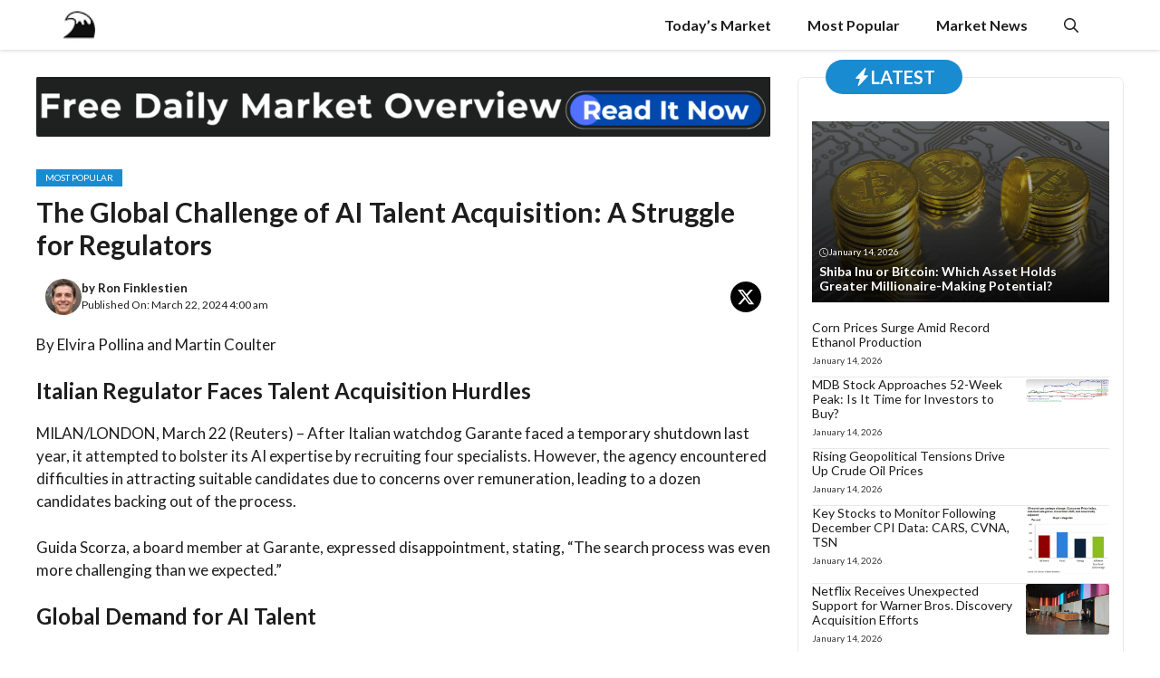

--- FILE ---
content_type: text/html; charset=UTF-8
request_url: https://wallstreetwaves.com/focus-italian-watchdogs-ai-staff-struggle-spotlights-global-challenge/
body_size: 22859
content:
<!DOCTYPE html>
<html dir="ltr" lang="en-US" prefix="og: https://ogp.me/ns#">
<head><script data-pagespeed-no-defer data-two-no-delay type="text/javascript" >var two_worker_data_critical_data = {"critical_data":{"critical_css":false,"critical_fonts":false}}</script><script data-pagespeed-no-defer data-two-no-delay type="text/javascript" >var two_worker_data_font = {"font":[]}</script><script data-pagespeed-no-defer data-two-no-delay type="text/javascript" >var two_worker_data_excluded_js = {"js":[]}</script><script data-pagespeed-no-defer data-two-no-delay type="text/javascript" >var two_worker_data_js = {"js":[{"inline":false,"url":"https:\/\/wallstreetwaves.com\/wp-includes\/js\/jquery\/jquery.min.js?ver=3.7.1","id":"jquery-core-js","uid":"two_696841f461086","exclude_blob":false,"excluded_from_delay":false},{"inline":false,"url":"https:\/\/wallstreetwaves.com\/wp-includes\/js\/jquery\/jquery-migrate.min.js?ver=3.4.1","id":"jquery-migrate-js","uid":"two_696841f46109e","exclude_blob":false,"excluded_from_delay":false},{"inline":false,"url":"https:\/\/wallstreetwaves.com\/wp-content\/plugins\/wp-automatic\/js\/main-front.js?ver=6.9","id":"wp_automatic_gallery-js","uid":"two_696841f4610aa","exclude_blob":false,"excluded_from_delay":false},{"inline":false,"url":"https:\/\/www.googletagmanager.com\/gtag\/js?id=GT-T9CX3FT","id":"google_gtagjs-js","uid":"two_696841f4610b5","exclude_blob":false,"excluded_from_delay":false},{"inline":true,"code":"[base64]","id":"google_gtagjs-js-after","uid":"two_696841f4610bf","exclude_blob":false,"excluded_from_delay":false},{"inline":false,"url":"https:\/\/www.googletagmanager.com\/gtag\/js?id=G-YXT9L81W8M","id":"","uid":"two_696841f4610d0","exclude_blob":false,"excluded_from_delay":false},{"inline":true,"code":"[base64]","id":"","uid":"two_696841f4610da","exclude_blob":false,"excluded_from_delay":false},{"inline":true,"code":"[base64]","id":"","uid":"two_696841f4610e5","exclude_blob":false,"excluded_from_delay":false},{"inline":false,"url":"https:\/\/pagead2.googlesyndication.com\/pagead\/js\/adsbygoogle.js?client=ca-pub-5228882685265500&amp;host=ca-host-pub-2644536267352236","id":"","uid":"two_696841f4610f4","exclude_blob":true,"excluded_from_delay":false},{"inline":true,"code":"[base64]","id":"","uid":"two_696841f4610fe","exclude_blob":false,"excluded_from_delay":false},{"inline":true,"code":"[base64]","id":"generate-a11y","uid":"two_696841f461110","exclude_blob":false,"excluded_from_delay":false},{"inline":true,"code":"[base64]","id":"","uid":"two_696841f461120","exclude_blob":false,"excluded_from_delay":false},{"inline":true,"code":"[base64]","id":"","uid":"two_696841f461132","exclude_blob":false,"excluded_from_delay":false},{"inline":true,"code":"JTBBdmFyJTIwb2ZmU2lkZSUyMCUzRCUyMCU3QiUyMnNpZGUlMjIlM0ElMjJsZWZ0JTIyJTdEJTNCJTBBJTJGJTJGJTIzJTIwc291cmNlVVJMJTNEZ2VuZXJhdGUtb2Zmc2lkZS1qcy1leHRyYSUwQQ==","id":"generate-offside-js-extra","uid":"two_696841f46114c","exclude_blob":false,"excluded_from_delay":false},{"inline":false,"url":"https:\/\/wallstreetwaves.com\/wp-content\/plugins\/gp-premium\/menu-plus\/functions\/js\/offside.min.js?ver=2.5.1","id":"generate-offside-js","uid":"two_696841f46115c","exclude_blob":false,"excluded_from_delay":false},{"inline":true,"code":"[base64]","id":"generate-menu-js-before","uid":"two_696841f46116c","exclude_blob":false,"excluded_from_delay":false},{"inline":false,"url":"https:\/\/wallstreetwaves.com\/wp-content\/themes\/generatepress\/assets\/js\/menu.min.js?ver=3.6.1","id":"generate-menu-js","uid":"two_696841f46117a","exclude_blob":false,"excluded_from_delay":false},{"inline":false,"url":"https:\/\/wallstreetwaves.com\/wp-content\/themes\/generatepress\/assets\/dist\/modal.js?ver=3.6.1","id":"generate-modal-js","uid":"two_696841f461189","exclude_blob":false,"excluded_from_delay":false},{"inline":true,"code":"[base64]","id":"","uid":"two_696841f46119f","exclude_blob":false,"excluded_from_delay":false},{"code":"[base64]","inline":true,"uid":"two_dispatchEvent_script"}]}</script><script data-pagespeed-no-defer data-two-no-delay type="text/javascript" >var two_worker_data_css = {"css":[]}</script><link type="text/css" media="all" href="https://wallstreetwaves.com/wp-content/cache/tw_optimize/css/two_88233_aggregated.min.css?date=1768440308" rel="stylesheet"  />
	<meta charset="UTF-8">
	<script data-pagespeed-no-defer data-two-no-delay type="text/javascript">window.addEventListener("load",function(){window.two_page_loaded=true;});function logLoaded(){console.log("window is loaded");}
(function listen(){if(window.two_page_loaded){logLoaded();}else{console.log("window is notLoaded");window.setTimeout(listen,50);}})();function applyElementorControllers(){if(!window.elementorFrontend)return;window.elementorFrontend.init()}
function applyViewCss(cssUrl){if(!cssUrl)return;const cssNode=document.createElement('link');cssNode.setAttribute("href",cssUrl);cssNode.setAttribute("rel","stylesheet");cssNode.setAttribute("type","text/css");document.head.appendChild(cssNode);}
var two_scripts_load=true;var two_load_delayed_javascript=function(event){if(two_scripts_load){two_scripts_load=false;two_connect_script(0);if(typeof two_delay_custom_js_new=="object"){document.dispatchEvent(two_delay_custom_js_new)}
window.two_delayed_loading_events.forEach(function(event){console.log("removed event listener");document.removeEventListener(event,two_load_delayed_javascript,false)});}};function two_loading_events(event){setTimeout(function(event){return function(){var t=function(eventType,elementClientX,elementClientY){var _event=new Event(eventType,{bubbles:true,cancelable:true});if(eventType==="click"){_event.clientX=elementClientX;_event.clientY=elementClientY}else{_event.touches=[{clientX:elementClientX,clientY:elementClientY}]}
return _event};var element;if(event&&event.type==="touchend"){var touch=event.changedTouches[0];element=document.elementFromPoint(touch.clientX,touch.clientY);element.dispatchEvent(t('touchstart',touch.clientX,touch.clientY));element.dispatchEvent(t('touchend',touch.clientX,touch.clientY));element.dispatchEvent(t('click',touch.clientX,touch.clientY));}else if(event&&event.type==="click"){element=document.elementFromPoint(event.clientX,event.clientY);element.dispatchEvent(t(event.type,event.clientX,event.clientY));}}}(event),150);}</script><script data-pagespeed-no-defer data-two-no-delay type="text/javascript">window.two_delayed_loading_attribute="data-twodelayedjs";window.two_delayed_js_load_libs_first="";window.two_delayed_loading_events=["mousemove","click","keydown","wheel","touchmove","touchend"];window.two_event_listeners=[];</script><script data-pagespeed-no-defer data-two-no-delay type="text/javascript">document.onreadystatechange=function(){if(document.readyState==="interactive"){if(window.two_delayed_loading_attribute!==undefined){window.two_delayed_loading_events.forEach(function(ev){window.two_event_listeners[ev]=document.addEventListener(ev,two_load_delayed_javascript,{passive:false})});}
if(window.two_delayed_loading_attribute_css!==undefined){window.two_delayed_loading_events_css.forEach(function(ev){window.two_event_listeners_css[ev]=document.addEventListener(ev,two_load_delayed_css,{passive:false})});}
if(window.two_load_delayed_iframe!==undefined){window.two_delayed_loading_iframe_events.forEach(function(ev){window.two_iframe_event_listeners[ev]=document.addEventListener(ev,two_load_delayed_iframe,{passive:false})});}}}</script><title>The Global Challenge of AI Talent Acquisition: A Struggle for Regulators - WallStreet Waves</title>

		<!-- All in One SEO Pro 4.6.5 - aioseo.com -->
		<meta name="description" content="By Elvira Pollina and Martin Coulter Italian Regulator Faces Talent Acquisition Hurdles MILAN/LONDON, March 22 (Reuters) - After Italian watchdog Garante faced a temporary shutdown last year, it attempted to bolster its AI expertise by recruiting four specialists. However, the agency encountered difficulties in attracting suitable candidates due to concerns over remuneration, leading to a" />
		<meta name="robots" content="max-image-preview:large" />
		<link rel="canonical" href="https://wallstreetwaves.com/focus-italian-watchdogs-ai-staff-struggle-spotlights-global-challenge/" />
		<meta name="generator" content="All in One SEO Pro (AIOSEO) 4.6.5" />
		<meta property="og:locale" content="en_US" />
		<meta property="og:site_name" content="WallStreet Waves - Official Stock Market News Provider" />
		<meta property="og:type" content="article" />
		<meta property="og:title" content="The Global Challenge of AI Talent Acquisition: A Struggle for Regulators - WallStreet Waves" />
		<meta property="og:description" content="By Elvira Pollina and Martin Coulter Italian Regulator Faces Talent Acquisition Hurdles MILAN/LONDON, March 22 (Reuters) - After Italian watchdog Garante faced a temporary shutdown last year, it attempted to bolster its AI expertise by recruiting four specialists. However, the agency encountered difficulties in attracting suitable candidates due to concerns over remuneration, leading to a" />
		<meta property="og:url" content="https://wallstreetwaves.com/focus-italian-watchdogs-ai-staff-struggle-spotlights-global-challenge/" />
		<meta property="og:image" content="https://wallstreetwaves.com/wp-content/uploads/2025/02/wsw-icon.png" />
		<meta property="og:image:secure_url" content="https://wallstreetwaves.com/wp-content/uploads/2025/02/wsw-icon.png" />
		<meta property="article:published_time" content="2024-03-22T08:00:11+00:00" />
		<meta property="article:modified_time" content="2024-03-22T08:00:36+00:00" />
		<meta name="twitter:card" content="summary_large_image" />
		<meta name="twitter:site" content="@home" />
		<meta name="twitter:title" content="The Global Challenge of AI Talent Acquisition: A Struggle for Regulators - WallStreet Waves" />
		<meta name="twitter:description" content="By Elvira Pollina and Martin Coulter Italian Regulator Faces Talent Acquisition Hurdles MILAN/LONDON, March 22 (Reuters) - After Italian watchdog Garante faced a temporary shutdown last year, it attempted to bolster its AI expertise by recruiting four specialists. However, the agency encountered difficulties in attracting suitable candidates due to concerns over remuneration, leading to a" />
		<meta name="twitter:creator" content="@home" />
		<meta name="twitter:image" content="https://wallstreetwaves.com/wp-content/uploads/2025/02/wsw-icon.png" />
		<script type="application/ld+json" class="aioseo-schema">
			{"@context":"https:\/\/schema.org","@graph":[{"@type":"BlogPosting","@id":"https:\/\/wallstreetwaves.com\/focus-italian-watchdogs-ai-staff-struggle-spotlights-global-challenge\/#blogposting","name":"The Global Challenge of AI Talent Acquisition: A Struggle for Regulators - WallStreet Waves","headline":"The Global Challenge of AI Talent Acquisition: A Struggle for Regulators","author":{"@id":"https:\/\/wallstreetwaves.com\/author\/wall-street-waves-contributor\/#author"},"publisher":{"@id":"https:\/\/wallstreetwaves.com\/#organization"},"image":{"@type":"ImageObject","url":"https:\/\/wallstreetwaves.com\/wp-content\/uploads\/2025\/02\/wsw-icon.png","@id":"https:\/\/wallstreetwaves.com\/#articleImage","width":28,"height":28},"datePublished":"2024-03-22T04:00:11-04:00","dateModified":"2024-03-22T04:00:36-04:00","inLanguage":"en-US","mainEntityOfPage":{"@id":"https:\/\/wallstreetwaves.com\/focus-italian-watchdogs-ai-staff-struggle-spotlights-global-challenge\/#webpage"},"isPartOf":{"@id":"https:\/\/wallstreetwaves.com\/focus-italian-watchdogs-ai-staff-struggle-spotlights-global-challenge\/#webpage"},"articleSection":"Most Popular"},{"@type":"BreadcrumbList","@id":"https:\/\/wallstreetwaves.com\/focus-italian-watchdogs-ai-staff-struggle-spotlights-global-challenge\/#breadcrumblist","itemListElement":[{"@type":"ListItem","@id":"https:\/\/wallstreetwaves.com\/#listItem","position":1,"name":"Home","item":"https:\/\/wallstreetwaves.com\/","nextItem":"https:\/\/wallstreetwaves.com\/focus-italian-watchdogs-ai-staff-struggle-spotlights-global-challenge\/#listItem"},{"@type":"ListItem","@id":"https:\/\/wallstreetwaves.com\/focus-italian-watchdogs-ai-staff-struggle-spotlights-global-challenge\/#listItem","position":2,"name":"The Global Challenge of AI Talent Acquisition: A Struggle for Regulators","previousItem":"https:\/\/wallstreetwaves.com\/#listItem"}]},{"@type":"Organization","@id":"https:\/\/wallstreetwaves.com\/#organization","name":"WallStreet Waves","description":"Official Stock Market News Provider","url":"https:\/\/wallstreetwaves.com\/","logo":{"@type":"ImageObject","url":"https:\/\/wallstreetwaves.com\/wp-content\/uploads\/2025\/02\/wsw-icon.png","@id":"https:\/\/wallstreetwaves.com\/focus-italian-watchdogs-ai-staff-struggle-spotlights-global-challenge\/#organizationLogo","width":28,"height":28},"image":{"@id":"https:\/\/wallstreetwaves.com\/focus-italian-watchdogs-ai-staff-struggle-spotlights-global-challenge\/#organizationLogo"},"sameAs":["https:\/\/x.com\/home"]},{"@type":"Person","@id":"https:\/\/wallstreetwaves.com\/author\/wall-street-waves-contributor\/#author","url":"https:\/\/wallstreetwaves.com\/author\/wall-street-waves-contributor\/","name":"Ron Finklestien","image":{"@type":"ImageObject","@id":"https:\/\/wallstreetwaves.com\/focus-italian-watchdogs-ai-staff-struggle-spotlights-global-challenge\/#authorImage","url":"https:\/\/wallstreetwaves.com\/wp-content\/uploads\/2025\/06\/ronfinkle-96x96.jpg","width":96,"height":96,"caption":"Ron Finklestien"}},{"@type":"WebPage","@id":"https:\/\/wallstreetwaves.com\/focus-italian-watchdogs-ai-staff-struggle-spotlights-global-challenge\/#webpage","url":"https:\/\/wallstreetwaves.com\/focus-italian-watchdogs-ai-staff-struggle-spotlights-global-challenge\/","name":"The Global Challenge of AI Talent Acquisition: A Struggle for Regulators - WallStreet Waves","description":"By Elvira Pollina and Martin Coulter Italian Regulator Faces Talent Acquisition Hurdles MILAN\/LONDON, March 22 (Reuters) - After Italian watchdog Garante faced a temporary shutdown last year, it attempted to bolster its AI expertise by recruiting four specialists. However, the agency encountered difficulties in attracting suitable candidates due to concerns over remuneration, leading to a","inLanguage":"en-US","isPartOf":{"@id":"https:\/\/wallstreetwaves.com\/#website"},"breadcrumb":{"@id":"https:\/\/wallstreetwaves.com\/focus-italian-watchdogs-ai-staff-struggle-spotlights-global-challenge\/#breadcrumblist"},"author":{"@id":"https:\/\/wallstreetwaves.com\/author\/wall-street-waves-contributor\/#author"},"creator":{"@id":"https:\/\/wallstreetwaves.com\/author\/wall-street-waves-contributor\/#author"},"datePublished":"2024-03-22T04:00:11-04:00","dateModified":"2024-03-22T04:00:36-04:00"},{"@type":"WebSite","@id":"https:\/\/wallstreetwaves.com\/#website","url":"https:\/\/wallstreetwaves.com\/","name":"WallStreet Waves","description":"Official Stock Market News Provider","inLanguage":"en-US","publisher":{"@id":"https:\/\/wallstreetwaves.com\/#organization"}}]}
		</script>
		<!-- All in One SEO Pro -->

<meta name="viewport" content="width=device-width, initial-scale=1"><link rel='dns-prefetch' href='//www.googletagmanager.com' />
<link rel='dns-prefetch' href='//pagead2.googlesyndication.com' />
<link href='https://fonts.gstatic.com' crossorigin rel='preconnect' />
<link href='https://fonts.googleapis.com' crossorigin rel='preconnect' />
<link rel="alternate" type="application/rss+xml" title="WallStreet Waves &raquo; Feed" href="https://wallstreetwaves.com/feed/" />
<link rel="alternate" title="oEmbed (JSON)" type="application/json+oembed" href="https://wallstreetwaves.com/wp-json/oembed/1.0/embed?url=https%3A%2F%2Fwallstreetwaves.com%2Ffocus-italian-watchdogs-ai-staff-struggle-spotlights-global-challenge%2F" />
<link rel="alternate" title="oEmbed (XML)" type="text/xml+oembed" href="https://wallstreetwaves.com/wp-json/oembed/1.0/embed?url=https%3A%2F%2Fwallstreetwaves.com%2Ffocus-italian-watchdogs-ai-staff-struggle-spotlights-global-challenge%2F&#038;format=xml" />










<link rel='stylesheet' id='generate-google-fonts-css' href='https://fonts.googleapis.com/css?family=Lato%3A100%2C100italic%2C300%2C300italic%2Cregular%2Citalic%2C700%2C700italic%2C900%2C900italic&display=swap#038;display=auto&#038;ver=3.6.1' media='all' />







<script data-two_delay_id="two_696841f461086" data-two_delay_src="https://wallstreetwaves.com/wp-includes/js/jquery/jquery.min.js?ver=3.7.1" id="jquery-core-js"></script>
<script data-two_delay_id="two_696841f46109e" data-two_delay_src="https://wallstreetwaves.com/wp-includes/js/jquery/jquery-migrate.min.js?ver=3.4.1" id="jquery-migrate-js"></script>
<script data-two_delay_id="two_696841f4610aa" data-two_delay_src="https://wallstreetwaves.com/wp-content/plugins/wp-automatic/js/main-front.js?ver=6.9" id="wp_automatic_gallery-js"></script>

<!-- Google tag (gtag.js) snippet added by Site Kit -->
<!-- Google Analytics snippet added by Site Kit -->
<script data-two_delay_id="two_696841f4610b5" data-two_delay_src="https://www.googletagmanager.com/gtag/js?id=GT-T9CX3FT" id="google_gtagjs-js" async></script>
<script data-two_delay_src='inline' data-two_delay_id="two_696841f4610bf" id="google_gtagjs-js-after"></script>
<link rel="https://api.w.org/" href="https://wallstreetwaves.com/wp-json/" /><link rel="alternate" title="JSON" type="application/json" href="https://wallstreetwaves.com/wp-json/wp/v2/posts/88233" /><link rel="EditURI" type="application/rsd+xml" title="RSD" href="https://wallstreetwaves.com/xmlrpc.php?rsd" />
<meta name="generator" content="WordPress 6.9" />
<link rel='shortlink' href='https://wallstreetwaves.com/?p=88233' />

		<!-- GA Google Analytics @ https://m0n.co/ga -->
		<script data-two_delay_id="two_696841f4610d0" async data-two_delay_src="https://www.googletagmanager.com/gtag/js?id=G-YXT9L81W8M"></script>
		<script data-two_delay_src='inline' data-two_delay_id="two_696841f4610da"></script>

	<meta name="generator" content="Site Kit by Google 1.170.0" />
<!-- Google AdSense meta tags added by Site Kit -->
<meta name="google-adsense-platform-account" content="ca-host-pub-2644536267352236">
<meta name="google-adsense-platform-domain" content="sitekit.withgoogle.com">
<!-- End Google AdSense meta tags added by Site Kit -->

<!-- Google Tag Manager snippet added by Site Kit -->
<script data-two_delay_src='inline' data-two_delay_id="two_696841f4610e5"></script>

<!-- End Google Tag Manager snippet added by Site Kit -->

<!-- Google AdSense snippet added by Site Kit -->
<script data-two_delay_id="two_696841f4610f4" async data-two_delay_src="https://pagead2.googlesyndication.com/pagead/js/adsbygoogle.js?client=ca-pub-5228882685265500&amp;host=ca-host-pub-2644536267352236" crossorigin="anonymous"></script>

<!-- End Google AdSense snippet added by Site Kit -->
<link rel="icon" href="https://wallstreetwaves.com/wp-content/uploads/2025/02/wsw-icon.png" sizes="32x32" />
<link rel="icon" href="https://wallstreetwaves.com/wp-content/uploads/2025/02/wsw-icon.png" sizes="192x192" />
<link rel="apple-touch-icon" href="https://wallstreetwaves.com/wp-content/uploads/2025/02/wsw-icon.png" />
<meta name="msapplication-TileImage" content="https://wallstreetwaves.com/wp-content/uploads/2025/02/wsw-icon.png" />
</head>

<body class="wp-singular post-template-default single single-post postid-88233 single-format-standard wp-custom-logo wp-embed-responsive wp-theme-generatepress wp-child-theme-gp-newspaper-pro post-image-below-header post-image-aligned-center slideout-enabled slideout-mobile sticky-menu-no-transition right-sidebar nav-below-header separate-containers header-aligned-left dropdown-hover" itemtype="https://schema.org/Blog" itemscope>
        <script data-pagespeed-no-defer data-two-no-delay type="text/javascript">

        </script>
         <script data-pagespeed-no-defer data-two-no-delay id="two_worker" type="javascript/worker">
                let two_font_actions = "not_load";
            let two_css_length=0;let two_connected_css_length=0;let two_uncritical_fonts=null;let two_uncritical_fonts_status=false;if(two_font_actions=="not_load"||two_font_actions=="exclude_uncritical_fonts"){two_uncritical_fonts_status=true;}
self.addEventListener("message",function(e){two_css_length=e.data.css.length;if(!e.data.critical_data.critical_css||!e.data.critical_data.critical_fonts){two_uncritical_fonts_status=false;}
if(e.data.font.length>0){two_fetch_inbg(e.data.font,"font");}
if(e.data.js.length>0){two_fetch_inbg(e.data.js,"js");}
if(e.data.excluded_js.length>0){two_fetch_inbg(e.data.excluded_js,"js",true);}
if(e.data.css.length>0){two_fetch_inbg(e.data.css,"css");}},false);function two_fetch_inbg(data,type,excluded_js=false){for(let i in data){if(typeof data[i].url!="undefined"){var modifiedScript=null;if(type==="js"&&typeof data[i].exclude_blob!="undefined"&&data[i].exclude_blob){modifiedScript={id:i,status:'ok',type:type,url:data[i].url,uid:data[i].uid};two_send_worker_data(modifiedScript);continue;}
fetch(data[i].url,{mode:'no-cors',redirect:'follow'}).then((r)=>{if(!r.ok||r.status!==200){throw Error(r.statusText);}
if(two_uncritical_fonts_status&&type=="css"){return(r.text());}else{return(r.blob());}}).then((content_)=>{let sheetURL="";if(two_uncritical_fonts_status&&type=="css"){sheetURL=two_create_blob(content_);}else{sheetURL=URL.createObjectURL(content_);}
modifiedScript=null;if(type=="css"){modifiedScript={id:i,type:type,status:'ok',media:data[i].media,url:sheetURL,uid:data[i].uid,original_url:data[i].url,two_uncritical_fonts:two_uncritical_fonts,};}else if(type=="js"){modifiedScript={id:i,status:'ok',type:type,url:sheetURL,uid:data[i].uid};}else if(type=="font"){modifiedScript={status:'ok',type:type,main_url:data[i].url,url:sheetURL,font_face:data[i].font_face};}
if(excluded_js){modifiedScript.excluded_from_delay=true;}
two_send_worker_data(modifiedScript);}).catch(function(error){console.log("error in fetching: "+error.toString()+", bypassing "+data[i].url);fetch(data[i].url,{redirect:'follow'}).then((r)=>{if(!r.ok||r.status!==200){throw Error(r.statusText);}
if(two_uncritical_fonts_status&&type=="css"){return(r.text());}else{return(r.blob());}}).then((content_)=>{let sheetURL="";if(two_uncritical_fonts_status&&type=="css"){sheetURL=two_create_blob(content_);}else{sheetURL=URL.createObjectURL(content_);}
var modifiedScript=null;if(type=="css"){modifiedScript={id:i,type:type,status:'ok',media:data[i].media,url:sheetURL,uid:data[i].uid,original_url:data[i].url,two_uncritical_fonts:two_uncritical_fonts,};}else if(type=="js"){modifiedScript={id:i,status:'ok',type:type,url:sheetURL,uid:data[i].uid};}else if(type=="font"){modifiedScript={status:'ok',type:type,main_url:data[i].url,url:sheetURL,font_face:data[i].font_face};}
if(excluded_js){modifiedScript.excluded_from_delay=true;}
two_send_worker_data(modifiedScript);}).catch(function(error){console.log("error in fetching no-cors: "+error.toString()+", bypassing "+data[i].url);try{console.log("error in fetching: "+error.toString()+", sending XMLHttpRequest"+data[i].url);let r=new XMLHttpRequest;if(two_uncritical_fonts_status&&type=="css"){r.responseType="text";}else{r.responseType="blob";}
r.onload=function(content_){let sheetURL="";if(two_uncritical_fonts_status&&type=="css"){sheetURL=two_create_blob(content_.target.response);}else{sheetURL=URL.createObjectURL(content_.target.response);}
if(r.status!==200){two_XMLHttpRequest_error(excluded_js,data[i],type,i);return;}
console.log("error in fetching: "+error.toString()+", XMLHttpRequest success "+data[i].url);let modifiedScript=null;if(type=="css"){modifiedScript={id:i,type:type,status:'ok',media:data[i].media,url:sheetURL,uid:data[i].uid,two_uncritical_fonts:two_uncritical_fonts,};}else if(type=="js"){modifiedScript={id:i,type:type,status:'ok',url:sheetURL,uid:data[i].uid};}else if(type=="font"){modifiedScript={type:type,status:'ok',main_url:data[i].url,url:sheetURL,font_face:data[i].font_face};}
if(excluded_js){modifiedScript.excluded_from_delay=true;}
two_send_worker_data(modifiedScript);};r.onerror=function(){two_XMLHttpRequest_error(excluded_js,data[i],type,i)};r.open("GET",data[i].url,true);r.send();}catch(e){console.log("error in fetching: "+e.toString()+", running fallback for "+data[i].url);var modifiedScript=null;if(type=="css"||type=="js"){modifiedScript={id:i,type:type,status:'error',url:data[i].url,uid:data[i].uid};}else if(type=="font"){modifiedScript={type:type,status:'error',url:data[i].url,font_face:data[i].font_face};}
if(excluded_js){modifiedScript.excluded_from_delay=true;}
two_send_worker_data(modifiedScript);}});});}}}
function two_XMLHttpRequest_error(excluded_js,data_i,type,i){console.log("error in fetching: XMLHttpRequest failed "+data_i.url);var modifiedScript=null;if(type=="css"||type=="js"){modifiedScript={id:i,type:type,status:'error',url:data_i.url,uid:data_i.uid};}else if(type=="font"){modifiedScript={type:type,status:'error',url:data_i.url,font_face:data_i.font_face};}
if(excluded_js){modifiedScript.excluded_from_delay=true;}
two_send_worker_data(modifiedScript);}
function two_create_blob(str){two_uncritical_fonts="";const regex=/@font-face\s*\{(?:[^{}])*\}/sig;str=str.replace(regex,function(e){if(e.includes("data:application")){return e;}
two_uncritical_fonts+=e;return"";});let blob_data=new Blob([str],{type:"text/css"});let sheetURL=URL.createObjectURL(blob_data);return sheetURL;}
function two_send_worker_data(data){if(data.type=="css"){two_connected_css_length++;data.length=two_css_length;data.connected_length=two_connected_css_length;}
self.postMessage(data)}
        </script>
        <script data-pagespeed-no-defer data-two-no-delay type="text/javascript">
                        let two_font_actions = "not_load";
                     two_worker_styles_list=[];two_worker_styles_count=0;var two_script_list=typeof two_worker_data_js==="undefined"?[]:two_worker_data_js.js;var two_excluded_js_list=typeof two_worker_data_excluded_js==="undefined"?[]:two_worker_data_excluded_js.js;var excluded_count=two_excluded_js_list.filter((el)=>{return!!el['url']}).length;var two_css_list=typeof two_worker_data_css==="undefined"?[]:two_worker_data_css.css;var two_fonts_list=typeof two_worker_data_font==="undefined"?[]:two_worker_data_font.font;var two_critical_data=typeof two_worker_data_critical_data==="undefined"?[]:two_worker_data_critical_data.critical_data;var wcode=new Blob([document.querySelector("#two_worker").textContent],{type:"text/javascript"});var two_worker=new Worker(window.URL.createObjectURL(wcode));var two_worker_data={"js":two_script_list,"excluded_js":two_excluded_js_list,"css":two_css_list,"font":two_fonts_list,critical_data:two_critical_data}
two_worker.postMessage(two_worker_data);two_worker.addEventListener("message",function(e){var data=e.data;if(data.type==="css"&&data.status==="ok"){if(data.two_uncritical_fonts&&two_font_actions=="exclude_uncritical_fonts"){let two_uncritical_fonts=data.two_uncritical_fonts;const two_font_tag=document.createElement("style");two_font_tag.innerHTML=two_uncritical_fonts;two_font_tag.className="two_uncritical_fonts";document.body.appendChild(two_font_tag);}
if(window.two_page_loaded){two_connect_style(data);}else{two_worker_styles_list.push(data);}}else if(data.type==="js"){if(data.status==="ok"){if(data.excluded_from_delay){two_excluded_js_list[data.id].old_url=two_excluded_js_list[data.id].url;two_excluded_js_list[data.id].url=data.url;two_excluded_js_list[data.id].success=true;excluded_count--;if(excluded_count===0){two_connect_script(0,two_excluded_js_list)}}else{two_script_list[data.id].old_url=two_script_list[data.id].url;two_script_list[data.id].url=data.url;two_script_list[data.id].success=true;}}}else if(data.type==="css"&&data.status==="error"){console.log("error in fetching, connecting style now")
two_connect_failed_style(data);}else if(data.type==="font"){two_connect_font(data);}});function UpdateQueryString(key,value,url){if(!url)url=window.location.href;var re=new RegExp("([?&])"+key+"=.*?(&|#|$)(.*)","gi"),hash;if(re.test(url)){if(typeof value!=="undefined"&&value!==null){return url.replace(re,"$1"+key+"="+value+"$2$3");}
else{hash=url.split("#");url=hash[0].replace(re,"$1$3").replace(/(&|\?)$/,"");if(typeof hash[1]!=="undefined"&&hash[1]!==null){url+="#"+hash[1];}
return url;}}
else{if(typeof value!=="undefined"&&value!==null){var separator=url.indexOf("?")!==-1?"&":"?";hash=url.split("#");url=hash[0]+separator+key+"="+value;if(typeof hash[1]!=="undefined"&&hash[1]!==null){url+="#"+hash[1];}
return url;}
else{return url;}}}
function two_connect_failed_style(data){var link=document.createElement("link");link.className="fallback_two_worker";link.rel="stylesheet";link.type="text/css";link.href=data.url;link.media="none";link.onload=function(){if(this.media==="none"){if(data.media){this.media=data.media;}else{this.media="all";}console.log(data.media);}if(data.connected_length==data.length&&typeof two_replace_backgrounds!="undefined"){two_replace_backgrounds();};two_styles_loaded()};document.getElementsByTagName("head")[0].appendChild(link);if(data.connected_length==data.length&&typeof two_replace_backgrounds!="undefined"){two_replace_backgrounds();}}
function two_connect_style(data,fixed_google_font=false){if(fixed_google_font===false&&typeof two_merge_google_fonts!=="undefined"&&data['original_url']&&data['original_url'].startsWith('https://fonts.googleapis.com/css')&&data['response']){data['response'].text().then(function(content){content=two_merge_google_fonts(content)
let blob=new Blob([content],{type:data['response'].type});data['url']=URL.createObjectURL(blob);two_connect_style(data,true);});return;}
var link=document.createElement("link");link.className="loaded_two_worker";link.rel="stylesheet";link.type="text/css";link.href=data.url;link.media=data.media;link.onload=function(){if(data.connected_length==data.length&&typeof two_replace_backgrounds!="undefined"){two_replace_backgrounds();};two_styles_loaded()};link.onerror=function(){two_styles_loaded()};document.getElementsByTagName("head")[0].appendChild(link);}
var two_event;function two_connect_script(i,scripts_list=null){if(i===0&&event){two_event=event;event.preventDefault();}
if(scripts_list===null){scripts_list=two_script_list;}
if(typeof scripts_list[i]!=="undefined"){let data_uid="[data-two_delay_id=\""+scripts_list[i].uid+"\"]";let current_script=document.querySelector(data_uid);let script=document.createElement("script");script.type="text/javascript";script.async=false;if(scripts_list[i].inline){var js_code=decodeURIComponent(atob(scripts_list[i].code));var blob=new Blob([js_code],{type:"text/javascript"});scripts_list[i].url=URL.createObjectURL(blob);}
if(current_script!=null&&typeof scripts_list[i].url!="undefined"){script.dataset.src=scripts_list[i].url;current_script.parentNode.insertBefore(script,current_script);current_script.getAttributeNames().map(function(name){let value=current_script.getAttribute(name);try{script.setAttribute(name,value);}catch(error){console.log(error);}});current_script.remove();script.classList.add("loaded_two_worker_js");if(typeof scripts_list[i].exclude_blob!="undefined"&&scripts_list[i].exclude_blob){script.dataset.blob_exclude="1";}}
i++;two_connect_script(i,scripts_list);}else{let elementor_frontend_js=null;document.querySelectorAll(".loaded_two_worker_js").forEach((elem)=>{let id=elem.getAttribute("id");if(id!='elementor-frontend-js'){two_load_delayed_js(elem);}else{elementor_frontend_js=elem;}});if(elementor_frontend_js!==null){two_load_delayed_js(elementor_frontend_js);}}}
function two_load_delayed_js(elem){let data_src=elem.dataset.src;if(elem.dataset.blob_exclude==="1"){delete elem.dataset.blob_exclude;delete elem.dataset.src;delete elem.dataset.two_delay_id;delete elem.dataset.two_delay_src;}
if(data_src){elem.setAttribute("src",data_src);}}
function two_connect_font(data){let font_face=data.font_face;if(font_face.indexOf("font-display")>=0){const regex=/font-display:[ ]*[a-z]*[A-Z]*;/g;while((m=regex.exec(font_face))!==null){if(m.index===regex.lastIndex){regex.lastIndex++;}
m.forEach((match,groupIndex)=>{console.log(match);font_face.replace(match,"font-display: swap;");});}}else{font_face=font_face.replace("}",";font-display: swap;}");}
if(typeof data.main_url!="undefined"){font_face=font_face.replace(data.main_url,data.url);}
var newStyle=document.createElement("style");newStyle.className="two_critical_font";newStyle.appendChild(document.createTextNode(font_face));document.head.appendChild(newStyle);}
let connect_stile_timeout=setInterval(function(){console.log(window.two_page_loaded);if(window.two_page_loaded){clearInterval(connect_stile_timeout);two_worker_styles_list.forEach(function(item,index){two_connect_style(item);});two_worker_styles_list=[];}},500);function two_styles_loaded(){if(two_css_list.length-++two_worker_styles_count==0){var critical_css=document.getElementById("two_critical_css");if(critical_css){critical_css.remove();}
onStylesLoadEvent=new Event("two_css_loaded");window.dispatchEvent(onStylesLoadEvent);}}
        </script>
			<!-- Google Tag Manager (noscript) snippet added by Site Kit -->
		<noscript>
			<iframe src="https://www.googletagmanager.com/ns.html?id=GTM-NG888BQ" height="0" width="0" style="display:none;visibility:hidden"></iframe>
		</noscript>
		<!-- End Google Tag Manager (noscript) snippet added by Site Kit -->
		<a class="screen-reader-text skip-link" href="#content" title="Skip to content">Skip to content</a>		<nav class="has-branding main-navigation nav-align-right has-menu-bar-items sub-menu-right" id="site-navigation" aria-label="Primary"  itemtype="https://schema.org/SiteNavigationElement" itemscope>
			<div class="inside-navigation grid-container">
				<div class="navigation-branding"><div class="site-logo">
						<a href="https://wallstreetwaves.com/" title="WallStreet Waves" rel="home">
							<noscript><img decoding="async"  class="header-image is-logo-image" alt="WallStreet Waves" src="https://wallstreetwaves.com/wp-content/uploads/2025/02/wsw-icon.png" title="WallStreet Waves" srcset="https://wallstreetwaves.com/wp-content/uploads/2025/02/wsw-icon.png 1x, https://newz.digicribe.in/wp-content/uploads/2024/04/gp-newspaper-logo.png 2x" width="28" height="28" /></noscript><img decoding="async"  class=" lazy  header-image is-logo-image" alt="WallStreet Waves" src='data:image/svg+xml,%3Csvg%20xmlns=%22http://www.w3.org/2000/svg%22%20viewBox=%220%200%2028%2028%22%3E%3C/svg%3E' data-src="https://wallstreetwaves.com/wp-content/uploads/2025/02/wsw-icon.png" title="WallStreet Waves"  data-srcset="https://wallstreetwaves.com/wp-content/uploads/2025/02/wsw-icon.png 1x, https://newz.digicribe.in/wp-content/uploads/2024/04/gp-newspaper-logo.png 2x" width="28" height="28" />
						</a>
					</div></div>				<button class="menu-toggle" aria-controls="generate-slideout-menu" aria-expanded="false">
					<span class="gp-icon icon-menu-bars"><svg viewBox="0 0 512 512" aria-hidden="true" xmlns="http://www.w3.org/2000/svg" width="1em" height="1em"><path d="M0 96c0-13.255 10.745-24 24-24h464c13.255 0 24 10.745 24 24s-10.745 24-24 24H24c-13.255 0-24-10.745-24-24zm0 160c0-13.255 10.745-24 24-24h464c13.255 0 24 10.745 24 24s-10.745 24-24 24H24c-13.255 0-24-10.745-24-24zm0 160c0-13.255 10.745-24 24-24h464c13.255 0 24 10.745 24 24s-10.745 24-24 24H24c-13.255 0-24-10.745-24-24z" /></svg><svg viewBox="0 0 512 512" aria-hidden="true" xmlns="http://www.w3.org/2000/svg" width="1em" height="1em"><path d="M71.029 71.029c9.373-9.372 24.569-9.372 33.942 0L256 222.059l151.029-151.03c9.373-9.372 24.569-9.372 33.942 0 9.372 9.373 9.372 24.569 0 33.942L289.941 256l151.03 151.029c9.372 9.373 9.372 24.569 0 33.942-9.373 9.372-24.569 9.372-33.942 0L256 289.941l-151.029 151.03c-9.373 9.372-24.569 9.372-33.942 0-9.372-9.373-9.372-24.569 0-33.942L222.059 256 71.029 104.971c-9.372-9.373-9.372-24.569 0-33.942z" /></svg></span><span class="screen-reader-text">Menu</span>				</button>
				<div id="primary-menu" class="main-nav"><ul id="menu-main-menu" class=" menu sf-menu"><li id="menu-item-34382" class="menu-item menu-item-type-custom menu-item-object-custom menu-item-34382"><a target="_blank" href="https://pivotandflow.beehiiv.com/">Today&#8217;s Market</a></li>
<li id="menu-item-9466" class="menu-item menu-item-type-taxonomy menu-item-object-category current-post-ancestor current-menu-parent current-post-parent menu-item-9466"><a href="https://wallstreetwaves.com/category/most-popular-stocks/">Most Popular</a></li>
<li id="menu-item-9464" class="menu-item menu-item-type-taxonomy menu-item-object-category menu-item-9464"><a href="https://wallstreetwaves.com/category/market-news/">Market News</a></li>
</ul></div><div class="menu-bar-items">	<span class="menu-bar-item">
		<a href="#" role="button" aria-label="Open search" aria-haspopup="dialog" aria-controls="gp-search" data-gpmodal-trigger="gp-search"><span class="gp-icon icon-search"><svg viewBox="0 0 512 512" aria-hidden="true" xmlns="http://www.w3.org/2000/svg" width="1em" height="1em"><path fill-rule="evenodd" clip-rule="evenodd" d="M208 48c-88.366 0-160 71.634-160 160s71.634 160 160 160 160-71.634 160-160S296.366 48 208 48zM0 208C0 93.125 93.125 0 208 0s208 93.125 208 208c0 48.741-16.765 93.566-44.843 129.024l133.826 134.018c9.366 9.379 9.355 24.575-.025 33.941-9.379 9.366-24.575 9.355-33.941-.025L337.238 370.987C301.747 399.167 256.839 416 208 416 93.125 416 0 322.875 0 208z" /></svg><svg viewBox="0 0 512 512" aria-hidden="true" xmlns="http://www.w3.org/2000/svg" width="1em" height="1em"><path d="M71.029 71.029c9.373-9.372 24.569-9.372 33.942 0L256 222.059l151.029-151.03c9.373-9.372 24.569-9.372 33.942 0 9.372 9.373 9.372 24.569 0 33.942L289.941 256l151.03 151.029c9.372 9.373 9.372 24.569 0 33.942-9.373 9.372-24.569 9.372-33.942 0L256 289.941l-151.029 151.03c-9.373 9.372-24.569 9.372-33.942 0-9.372-9.373-9.372-24.569 0-33.942L222.059 256 71.029 104.971c-9.372-9.373-9.372-24.569 0-33.942z" /></svg></span></a>
	</span>
	</div>			</div>
		</nav>
		<div class="gb-container gb-container-dd3dcb80 sticky-footer-menu">
<div class="gb-container gb-container-f17add10"><a class="gb-container-link" href="/" aria-label="Home"></a>

<p class="gb-headline gb-headline-325a3b6d"><span class="gb-icon"><svg viewBox="0 0 24 24" height="32" width="32" xmlns="http://www.w3.org/2000/svg"><path d="M10 20v-6h4v6h5v-8h3L12 3L2 12h3v8z" fill="currentColor"></path></svg></span></p>



<div class="gb-headline gb-headline-b883900b gb-headline-text">Home</div>

</div>

<div class="gb-container gb-container-e3e610cf"><a class="gb-container-link" href="#news" aria-label="Latest News"></a>

<p class="gb-headline gb-headline-b9167b14"><span class="gb-icon"><svg viewBox="0 0 24 24" height="32" width="32" xmlns="http://www.w3.org/2000/svg"><path d="m22 3l-1.67 1.67L18.67 3L17 4.67L15.33 3l-1.66 1.67L12 3l-1.67 1.67L8.67 3L7 4.67L5.33 3L3.67 4.67L2 3v16c0 1.1.9 2 2 2h16c1.1 0 2-.9 2-2zM11 19H4v-6h7zm9 0h-7v-2h7zm0-4h-7v-2h7zm0-4H4V8h16z" fill="currentColor"></path></svg></span></p>



<div class="gb-headline gb-headline-523d1cc3 gb-headline-text">Latest News</div>

</div>

<div class="gb-container gb-container-fbb5c547"><a class="gb-container-link" href="/web-stories" aria-label="Web Stories"></a>

<p class="gb-headline gb-headline-671cd5d8"><span class="gb-icon"><svg width="24" viewBox="0 0 24 24" height="24" xmlns="http://www.w3.org/2000/svg"><g><rect width="24" height="24" fill="none"></rect></g><g><g></g><g><rect y="4" x="7" width="10" height="15"></rect><rect y="6" x="3" width="2" height="11"></rect><rect y="6" x="19" width="2" height="11"></rect></g></g></svg></span></p>



<div class="gb-headline gb-headline-28adbf44 gb-headline-text">Web Stories</div>

</div>

<div class="gb-container gb-container-8455b0f5"><a class="gb-container-link" href="#whatsapp" aria-label="WhatsApp"></a>

<p class="gb-headline gb-headline-baa8ccb9"><span class="gb-icon"><svg viewBox="0 0 24 24" height="32" width="32" xmlns="http://www.w3.org/2000/svg"><path d="M19.05 4.91A9.82 9.82 0 0 0 12.04 2c-5.46 0-9.91 4.45-9.91 9.91c0 1.75.46 3.45 1.32 4.95L2.05 22l5.25-1.38c1.45.79 3.08 1.21 4.74 1.21c5.46 0 9.91-4.45 9.91-9.91c0-2.65-1.03-5.14-2.9-7.01m-7.01 15.24c-1.48 0-2.93-.4-4.2-1.15l-.3-.18l-3.12.82l.83-3.04l-.2-.31a8.26 8.26 0 0 1-1.26-4.38c0-4.54 3.7-8.24 8.24-8.24c2.2 0 4.27.86 5.82 2.42a8.18 8.18 0 0 1 2.41 5.83c.02 4.54-3.68 8.23-8.22 8.23m4.52-6.16c-.25-.12-1.47-.72-1.69-.81c-.23-.08-.39-.12-.56.12c-.17.25-.64.81-.78.97c-.14.17-.29.19-.54.06c-.25-.12-1.05-.39-1.99-1.23c-.74-.66-1.23-1.47-1.38-1.72c-.14-.25-.02-.38.11-.51c.11-.11.25-.29.37-.43s.17-.25.25-.41c.08-.17.04-.31-.02-.43s-.56-1.34-.76-1.84c-.2-.48-.41-.42-.56-.43h-.48c-.17 0-.43.06-.66.31c-.22.25-.86.85-.86 2.07s.89 2.4 1.01 2.56c.12.17 1.75 2.67 4.23 3.74c.59.26 1.05.41 1.41.52c.59.19 1.13.16 1.56.1c.48-.07 1.47-.6 1.67-1.18c.21-.58.21-1.07.14-1.18s-.22-.16-.47-.28" fill="currentColor"></path></svg></span></p>



<div class="gb-headline gb-headline-e2169f55 gb-headline-text">WhatsApp</div>

</div>
</div>
	<div class="site grid-container container hfeed" id="page">
				<div class="site-content" id="content">
			
	<div class="content-area" id="primary">
		<main class="site-main" id="main">
			
<figure class="wp-block-image size-large"><a href="https://www.pivotandflowdaily.com/" target="_blank"><noscript><img fetchpriority="high" decoding="async" width="1024" height="83" src="https://wallstreetwaves.com/wp-content/uploads/2024/02/image-3-1024x83.png" alt="" class="wp-image-198903" srcset="https://wallstreetwaves.com/wp-content/uploads/2024/02/image-3-1024x83.png 1024w, https://wallstreetwaves.com/wp-content/uploads/2024/02/image-3-300x24.png 300w, https://wallstreetwaves.com/wp-content/uploads/2024/02/image-3-768x63.png 768w, https://wallstreetwaves.com/wp-content/uploads/2024/02/image-3-1536x125.png 1536w, https://wallstreetwaves.com/wp-content/uploads/2024/02/image-3-2048x167.png 2048w, https://wallstreetwaves.com/wp-content/uploads/2024/02/image-3-600x49.png 600w" sizes="(max-width: 1024px) 100vw, 1024px" /></noscript><img fetchpriority="high" decoding="async" width="1024" height="83" src='data:image/svg+xml,%3Csvg%20xmlns=%22http://www.w3.org/2000/svg%22%20viewBox=%220%200%201024%2083%22%3E%3C/svg%3E' data-src="https://wallstreetwaves.com/wp-content/uploads/2024/02/image-3-1024x83.png" alt="" class=" lazy  wp-image-198903"  data-srcset="https://wallstreetwaves.com/wp-content/uploads/2024/02/image-3-1024x83.png 1024w, https://wallstreetwaves.com/wp-content/uploads/2024/02/image-3-300x24.png 300w, https://wallstreetwaves.com/wp-content/uploads/2024/02/image-3-768x63.png 768w, https://wallstreetwaves.com/wp-content/uploads/2024/02/image-3-1536x125.png 1536w, https://wallstreetwaves.com/wp-content/uploads/2024/02/image-3-2048x167.png 2048w, https://wallstreetwaves.com/wp-content/uploads/2024/02/image-3-600x49.png 600w"  data-sizes="(max-width: 1024px) 100vw, 1024px" /></a></figure>
<article id="post-88233" class="dynamic-content-template post-88233 post type-post status-publish format-standard hentry category-most-popular-stocks"><div class="gb-container gb-container-77b9cfa6">
<div class="gb-container gb-container-63920b18">
<div class="gb-container gb-container-c781fd08">

<a class="gb-button gb-button-aa3825aa gb-button-text post-term-item term-most-popular-stocks" href="https://wallstreetwaves.com/category/most-popular-stocks/">Most Popular</a>

</div>

<h1 class="gb-headline gb-headline-bfbdbef7 gb-headline-text">The Global Challenge of AI Talent Acquisition: A Struggle for Regulators</h1>

<div class="gb-container gb-container-df7c1a69">
<div class="gb-container gb-container-78bd6f35">
<div class="gb-container gb-container-a7668c14">
<figure class="gb-block-image gb-block-image-e1112b7c"><a href="https://wallstreetwaves.com/author/wall-street-waves-contributor/"><noscript><img alt='Avatar photo' src='https://wallstreetwaves.com/wp-content/uploads/2025/06/ronfinkle-40x40.jpg' srcset='https://wallstreetwaves.com/wp-content/uploads/2025/06/ronfinkle-80x80.jpg 2x' class='avatar avatar-40 photo gb-image-e1112b7c' height='40' width='40' decoding='async'/></noscript><img alt='Avatar photo' src='data:image/svg+xml,%3Csvg%20xmlns=%22http://www.w3.org/2000/svg%22%20viewBox=%220%200%2040%2040%22%3E%3C/svg%3E' data-src='https://wallstreetwaves.com/wp-content/uploads/2025/06/ronfinkle-40x40.jpg'  data-srcset='https://wallstreetwaves.com/wp-content/uploads/2025/06/ronfinkle-80x80.jpg 2x' class=' lazy  avatar avatar-40 photo gb-image-e1112b7c' height='40' width='40' decoding='async'/></a></figure>
</div>

<div class="gb-container gb-container-df60d7e4">

<div class="gb-headline gb-headline-f0989f7e gb-headline-text">by <a href="https://wallstreetwaves.com/author/wall-street-waves-contributor/">Ron Finklestien</a></div>


<div class="post-dates">Published On: March 22, 2024 4:00 am</div>

</div>
</div>

<div class="gb-container gb-container-7bc338e4">

<a class="gb-button gb-button-f393ce74" href="https://x.com/wallstwaves" target="_blank" rel="noopener noreferrer" id="wpliteTwitterShare"><span class="gb-icon"><svg aria-hidden="true" role="img" height="1em" width="1em" viewBox="0 0 512 512" xmlns="http://www.w3.org/2000/svg"><path fill="currentColor" d="M389.2 48h70.6L305.6 224.2 487 464H345L233.7 318.6 106.5 464H35.8L200.7 275.5 26.8 48H172.4L272.9 180.9 389.2 48zM364.4 421.8h39.1L151.1 88h-42L364.4 421.8z"></path></svg></span></a>

</div>
</div>



<div class="dynamic-entry-content">
<div>
<p>By Elvira Pollina and Martin Coulter</p>
<h2>Italian Regulator Faces Talent Acquisition Hurdles</h2>
<p><span>MILAN/LONDON, March 22 (Reuters)</span><span> &#8211; </span>After Italian watchdog Garante faced a <span id="x1">temporary shutdown</span> last year, it attempted to bolster its AI expertise by recruiting four specialists. However, the agency encountered difficulties in attracting suitable candidates due to concerns over remuneration, leading to a dozen candidates backing out of the process.</p>
<p>Guida Scorza, a board member at Garante, expressed disappointment, stating, &#8220;The search process was even more challenging than we expected.&#8221;</p>
<h2>Global Demand for AI Talent</h2>
<p>The unveiling of ChatGPT by OpenAI in late 2022 triggered a surge in demand for AI professionals across various sectors. Regulators worldwide found themselves competing for a limited pool of skilled individuals.</p>
<p>Industry insiders noted that issues such as comparatively low salaries, protracted hiring procedures, and visa complications posed obstacles to fulfilling their recruitment objectives.</p>
<p>These challenges have become more pressing as the European Union implements comprehensive AI regulations, necessitating the recruitment of personnel for crucial oversight roles.</p>
<h2>EU and UK Recruitment Efforts</h2>
<p>Dragos Tudorache, an EU legislator involved in drafting the AI Act, highlighted the looming challenge of enforcement due to potential staffing shortages.</p>
<p>Meanwhile, the UK is actively recruiting for its <span id="x3">AI Safety Institute</span>, established following a global summit in October.</p>
<p>Despite offering salaries below industry standards, public sector positions in these organizations are attracting recent graduates, raising concerns about their ability to lure top talent.</p>
<h2>Government Initiatives Worldwide</h2>
<p>Recognizing the critical need for AI expertise, governments globally are scrambling to secure the necessary talent to navigate the complexities of modern technology.</p>
<p>The U.S., under President Joe Biden, has demonstrated a willingness to offer competitive salaries and streamline recruitment processes to attract AI specialists.</p>
<p>In contrast, EU agencies have faced challenges in securing qualified personnel, with salary offerings falling short of industry benchmarks.</p>
<p>Similarly, the AI Safety Institute in the UK has managed to lure experts from leading tech firms by offering compelling incentives and emphasizing the importance of their mission.</p>
<h2>Challenges and Recommendations</h2>
<p>A recent report from the Tony Blair Institute for Global Change urged the UK government to reconsider recruitment norms, relax pay restrictions, and introduce new visas to attract tech talent.</p>
<p>Benedict Macon-Cooney, Chief Policy Strategist at the institute, emphasized the need for a significant shift in skills and culture to successfully address the talent shortage in government roles.</p>
<p>Amid these challenges, regulators and policymakers around the world are grappling with the task of acquiring AI talent essential for effective oversight and enforcement mechanisms.</p>
<p>($1 = 0.7903 pounds)</p>
<p>($1 = 0.9207 euros)</p>
<p>(Additional reporting by Foo Yun Chee in Brussels; Editing by Matt Scuffham and Alexander Smith)</p>
<p>((<a href="/cdn-cgi/l/email-protection" class="__cf_email__" data-cfemail="fd909c8f899493d39e92889189988fbd899592908e92938f988889988f8ed39e9290">[email&#160;protected]</a>; Follow me on Twitter @martinjbcoulter; +447436546182;))</p>
<p class="body__disclaimer">The views and opinions expressed herein are the views and opinions of the author and do not necessarily reflect those of Nasdaq, Inc.</p>
</div>
</div>

<div class="gb-container gb-container-13b4b987">

</div>
</div>
</div></article><div class="gb-container gb-container-019d081e">
<div class="gb-container gb-container-4ae1aeb3">
<div class="gb-container gb-container-f3bf61db whatsapphighlight">

<h2 class="gb-headline gb-headline-1a04e78c"><span class="gb-icon"><svg aria-hidden="true" role="img" height="1em" width="1em" viewBox="0 0 512 512" xmlns="http://www.w3.org/2000/svg"><path fill="currentColor" d="M464 64H48C21.49 64 0 85.49 0 112v288c0 26.51 21.49 48 48 48h416c26.51 0 48-21.49 48-48V112c0-26.51-21.49-48-48-48zm0 48v40.805c-22.422 18.259-58.168 46.651-134.587 106.49-16.841 13.247-50.201 45.072-73.413 44.701-23.208.375-56.579-31.459-73.413-44.701C106.18 199.465 70.425 171.067 48 152.805V112h416zM48 400V214.398c22.914 18.251 55.409 43.862 104.938 82.646 21.857 17.205 60.134 55.186 103.062 54.955 42.717.231 80.509-37.199 103.053-54.947 49.528-38.783 82.032-64.401 104.947-82.653V400H48z"></path></svg></span><span class="gb-headline-text">The free Daily Market Overview 250k traders and investors are reading</span></h2>



<a class="gb-button gb-button-e815a396 gb-button-text" href="https://www.pivotandflowdaily.com/" target="_blank" rel="noopener noreferrer">Read Now</a>

</div>
</div>
</div>


<p></p>
<div class="gb-container gb-container-4545a883">
<div class="gb-container gb-container-db8b0615">

<h2 class="gb-headline gb-headline-3c23efa8"><span class="gb-icon"><svg viewBox="0 0 24 24" height="32" width="32" xmlns="http://www.w3.org/2000/svg"><path d="M14 2H4a2 2 0 0 0-2 2v10h2V4h10zm4 4H8a2 2 0 0 0-2 2v10h2V8h10zm2 4h-8a2 2 0 0 0-2 2v8a2 2 0 0 0 2 2h8c1.1 0 2-.9 2-2v-8c0-1.1-.9-2-2-2" fill="currentColor"></path></svg></span><span class="gb-headline-text">Latest Stories</span></h2>



<div class="gb-grid-wrapper gb-grid-wrapper-f214018c gb-query-loop-wrapper">
<div class="gb-grid-column gb-grid-column-28a68f4f gb-query-loop-item post-261314 post type-post status-publish format-standard hentry category-most-popular-stocks"><div class="gb-container gb-container-28a68f4f">


<div class="gb-container gb-container-280732db">
<p class="gb-headline gb-headline-abdc52f6 gb-headline-text"><a href="https://wallstreetwaves.com/corn-prices-surge-amid-record-ethanol-production/">Corn Prices Surge Amid Record Ethanol Production</a></p>
</div>
</div></div>

<div class="gb-grid-column gb-grid-column-28a68f4f gb-query-loop-item post-261309 post type-post status-publish format-standard hentry category-most-popular-stocks"><div class="gb-container gb-container-28a68f4f">


<div class="gb-container gb-container-280732db">
<p class="gb-headline gb-headline-abdc52f6 gb-headline-text"><a href="https://wallstreetwaves.com/rising-geopolitical-tensions-drive-up-crude-oil-prices/">Rising Geopolitical Tensions Drive Up Crude Oil Prices</a></p>
</div>
</div></div>

<div class="gb-grid-column gb-grid-column-28a68f4f gb-query-loop-item post-261306 post type-post status-publish format-standard has-post-thumbnail hentry category-most-popular-stocks"><div class="gb-container gb-container-28a68f4f">
<figure class="gb-block-image gb-block-image-ed352134"><a href="https://wallstreetwaves.com/key-stocks-to-monitor-following-december-cpi-data-cars-cvna-tsn/"><noscript><img width="620" height="507" src="https://wallstreetwaves.com/wp-content/uploads/2026/01/141883.jpg" class="gb-image-ed352134" alt="" decoding="async" srcset="https://wallstreetwaves.com/wp-content/uploads/2026/01/141883.jpg 620w, https://wallstreetwaves.com/wp-content/uploads/2026/01/141883-300x245.jpg 300w, https://wallstreetwaves.com/wp-content/uploads/2026/01/141883-600x491.jpg 600w" sizes="(max-width: 620px) 100vw, 620px" /></noscript><img width="620" height="507" src='data:image/svg+xml,%3Csvg%20xmlns=%22http://www.w3.org/2000/svg%22%20viewBox=%220%200%20620%20507%22%3E%3C/svg%3E' data-src="https://wallstreetwaves.com/wp-content/uploads/2026/01/141883.jpg" class=" lazy  gb-image-ed352134" alt="" decoding="async"  data-srcset="https://wallstreetwaves.com/wp-content/uploads/2026/01/141883.jpg 620w, https://wallstreetwaves.com/wp-content/uploads/2026/01/141883-300x245.jpg 300w, https://wallstreetwaves.com/wp-content/uploads/2026/01/141883-600x491.jpg 600w"  data-sizes="(max-width: 620px) 100vw, 620px" /></a></figure>

<div class="gb-container gb-container-280732db">
<p class="gb-headline gb-headline-abdc52f6 gb-headline-text"><a href="https://wallstreetwaves.com/key-stocks-to-monitor-following-december-cpi-data-cars-cvna-tsn/">Key Stocks to Monitor Following December CPI Data: CARS, CVNA, TSN</a></p>
</div>
</div></div>
</div>

</div>
</div>		</main>
	</div>

	<div class="widget-area sidebar is-right-sidebar" id="right-sidebar">
	<div class="inside-right-sidebar">
		<div class="gb-container gb-container-72dba350 sticky-container">
<div class="gb-container gb-container-3c24bc37">

<h2 class="gb-headline gb-headline-608d3f43"><span class="gb-icon"><svg xmlns="http://www.w3.org/2000/svg" width="16" height="16" fill="currentColor" class="bi bi-lightning-charge-fill" viewBox="0 0 16 16">   <path d="M11.251.068a.5.5 0 0 1 .227.58L9.677 6.5H13a.5.5 0 0 1 .364.843l-8 8.5a.5.5 0 0 1-.842-.49L6.323 9.5H3a.5.5 0 0 1-.364-.843l8-8.5a.5.5 0 0 1 .615-.09z"></path> </svg></span><span class="gb-headline-text">Latest </span></h2>

</div>

<div class="gb-container gb-container-85f21d00">

<div class="gb-grid-wrapper gb-grid-wrapper-49fc915b gb-query-loop-wrapper">
<div class="gb-grid-column gb-grid-column-8b0771b9 gb-query-loop-item post-261316 post type-post status-publish format-standard has-post-thumbnail hentry category-market-news"><div class="gb-container gb-container-8b0771b9">
<div class="gb-container gb-container-68420df7" style="background-image: url(data:image/svg+xml,%3Csvg%20xmlns=%22http://www.w3.org/2000/svg%22%20viewBox=%220%200%20%20%22%3E%3C/svg%3E#}https://wallstreetwaves.com/wp-content/uploads/2026/01/Shiba-Inu-vs-Bitcoin-Which-Is-More-Likely-to-Be.jpgw700.jpeg);"><a class="gb-container-link" href="https://wallstreetwaves.com/shiba-inu-or-bitcoin-which-asset-holds-greater-millionaire-making-potential/"></a>
<div class="gb-headline gb-headline-7bb6ac00"><span class="gb-icon"><svg viewbox="0 0 16 16" class="bi bi-clock" fill="currentColor" height="16" width="16" xmlns="http://www.w3.org/2000/svg">   <path d="M8 3.5a.5.5 0 0 0-1 0V9a.5.5 0 0 0 .252.434l3.5 2a.5.5 0 0 0 .496-.868L8 8.71z"></path>   <path d="M8 16A8 8 0 1 0 8 0a8 8 0 0 0 0 16m7-8A7 7 0 1 1 1 8a7 7 0 0 1 14 0"></path> </svg></span><span class="gb-headline-text"><time class="entry-date published" datetime="2026-01-14T20:12:00-05:00">January 14, 2026</time></span></div>

<h2 class="gb-headline gb-headline-567e4352 gb-headline-text"><a href="https://wallstreetwaves.com/shiba-inu-or-bitcoin-which-asset-holds-greater-millionaire-making-potential/">Shiba Inu or Bitcoin: Which Asset Holds Greater Millionaire-Making Potential?</a></h2>
</div>
</div></div>
</div>

</div>


<div class="gb-grid-wrapper gb-grid-wrapper-0aa136df gb-query-loop-wrapper">
<div class="gb-grid-column gb-grid-column-430b0838 gb-query-loop-item post-261314 post type-post status-publish format-standard hentry category-most-popular-stocks"><div class="gb-container gb-container-430b0838">
<div class="gb-grid-wrapper gb-grid-wrapper-79ffc756">
<div class="gb-grid-column gb-grid-column-021d175c"><div class="gb-container gb-container-021d175c">
<h2 class="gb-headline gb-headline-56e22905 gb-headline-text"><a href="https://wallstreetwaves.com/corn-prices-surge-amid-record-ethanol-production/">Corn Prices Surge Amid Record Ethanol Production</a></h2>

<div class="gb-headline gb-headline-9e059df5 gb-headline-text"><time class="entry-date published" datetime="2026-01-14T20:08:58-05:00">January 14, 2026</time></div>
</div></div>

<div class="gb-grid-column gb-grid-column-7c1458f2"><div class="gb-container gb-container-7c1458f2">

</div></div>
</div>
</div></div>

<div class="gb-grid-column gb-grid-column-430b0838 gb-query-loop-item post-261311 post type-post status-publish format-standard has-post-thumbnail hentry category-market-news"><div class="gb-container gb-container-430b0838">
<div class="gb-grid-wrapper gb-grid-wrapper-79ffc756">
<div class="gb-grid-column gb-grid-column-021d175c"><div class="gb-container gb-container-021d175c">
<h2 class="gb-headline gb-headline-56e22905 gb-headline-text"><a href="https://wallstreetwaves.com/mdb-stock-approaches-52-week-peak-is-it-time-for-investors-to-buy/">MDB Stock Approaches 52-Week Peak: Is It Time for Investors to Buy?</a></h2>

<div class="gb-headline gb-headline-9e059df5 gb-headline-text"><time class="entry-date published" datetime="2026-01-14T19:52:06-05:00">January 14, 2026</time></div>
</div></div>

<div class="gb-grid-column gb-grid-column-7c1458f2"><div class="gb-container gb-container-7c1458f2">
<figure class="gb-block-image gb-block-image-fa9bbfff"><a href="https://wallstreetwaves.com/mdb-stock-approaches-52-week-peak-is-it-time-for-investors-to-buy/"><noscript><img width="620" height="165" src="https://wallstreetwaves.com/wp-content/uploads/2026/01/MDB-Trades-Near-52-Week-High-Should-Investors-Still-Buy-the.jpg" class="gb-image-fa9bbfff" alt="" decoding="async" srcset="https://wallstreetwaves.com/wp-content/uploads/2026/01/MDB-Trades-Near-52-Week-High-Should-Investors-Still-Buy-the.jpg 620w, https://wallstreetwaves.com/wp-content/uploads/2026/01/MDB-Trades-Near-52-Week-High-Should-Investors-Still-Buy-the-300x80.jpg 300w, https://wallstreetwaves.com/wp-content/uploads/2026/01/MDB-Trades-Near-52-Week-High-Should-Investors-Still-Buy-the-600x160.jpg 600w" sizes="(max-width: 620px) 100vw, 620px" /></noscript><img width="620" height="165" src='data:image/svg+xml,%3Csvg%20xmlns=%22http://www.w3.org/2000/svg%22%20viewBox=%220%200%20620%20165%22%3E%3C/svg%3E' data-src="https://wallstreetwaves.com/wp-content/uploads/2026/01/MDB-Trades-Near-52-Week-High-Should-Investors-Still-Buy-the.jpg" class=" lazy  gb-image-fa9bbfff" alt="" decoding="async"  data-srcset="https://wallstreetwaves.com/wp-content/uploads/2026/01/MDB-Trades-Near-52-Week-High-Should-Investors-Still-Buy-the.jpg 620w, https://wallstreetwaves.com/wp-content/uploads/2026/01/MDB-Trades-Near-52-Week-High-Should-Investors-Still-Buy-the-300x80.jpg 300w, https://wallstreetwaves.com/wp-content/uploads/2026/01/MDB-Trades-Near-52-Week-High-Should-Investors-Still-Buy-the-600x160.jpg 600w"  data-sizes="(max-width: 620px) 100vw, 620px" /></a></figure>
</div></div>
</div>
</div></div>

<div class="gb-grid-column gb-grid-column-430b0838 gb-query-loop-item post-261309 post type-post status-publish format-standard hentry category-most-popular-stocks"><div class="gb-container gb-container-430b0838">
<div class="gb-grid-wrapper gb-grid-wrapper-79ffc756">
<div class="gb-grid-column gb-grid-column-021d175c"><div class="gb-container gb-container-021d175c">
<h2 class="gb-headline gb-headline-56e22905 gb-headline-text"><a href="https://wallstreetwaves.com/rising-geopolitical-tensions-drive-up-crude-oil-prices/">Rising Geopolitical Tensions Drive Up Crude Oil Prices</a></h2>

<div class="gb-headline gb-headline-9e059df5 gb-headline-text"><time class="entry-date published" datetime="2026-01-14T19:45:08-05:00">January 14, 2026</time></div>
</div></div>

<div class="gb-grid-column gb-grid-column-7c1458f2"><div class="gb-container gb-container-7c1458f2">

</div></div>
</div>
</div></div>

<div class="gb-grid-column gb-grid-column-430b0838 gb-query-loop-item post-261306 post type-post status-publish format-standard has-post-thumbnail hentry category-most-popular-stocks"><div class="gb-container gb-container-430b0838">
<div class="gb-grid-wrapper gb-grid-wrapper-79ffc756">
<div class="gb-grid-column gb-grid-column-021d175c"><div class="gb-container gb-container-021d175c">
<h2 class="gb-headline gb-headline-56e22905 gb-headline-text"><a href="https://wallstreetwaves.com/key-stocks-to-monitor-following-december-cpi-data-cars-cvna-tsn/">Key Stocks to Monitor Following December CPI Data: CARS, CVNA, TSN</a></h2>

<div class="gb-headline gb-headline-9e059df5 gb-headline-text"><time class="entry-date published" datetime="2026-01-14T19:44:53-05:00">January 14, 2026</time></div>
</div></div>

<div class="gb-grid-column gb-grid-column-7c1458f2"><div class="gb-container gb-container-7c1458f2">
<figure class="gb-block-image gb-block-image-fa9bbfff"><a href="https://wallstreetwaves.com/key-stocks-to-monitor-following-december-cpi-data-cars-cvna-tsn/"><noscript><img width="620" height="507" src="https://wallstreetwaves.com/wp-content/uploads/2026/01/141883.jpg" class="gb-image-fa9bbfff" alt="" decoding="async" srcset="https://wallstreetwaves.com/wp-content/uploads/2026/01/141883.jpg 620w, https://wallstreetwaves.com/wp-content/uploads/2026/01/141883-300x245.jpg 300w, https://wallstreetwaves.com/wp-content/uploads/2026/01/141883-600x491.jpg 600w" sizes="(max-width: 620px) 100vw, 620px" /></noscript><img width="620" height="507" src='data:image/svg+xml,%3Csvg%20xmlns=%22http://www.w3.org/2000/svg%22%20viewBox=%220%200%20620%20507%22%3E%3C/svg%3E' data-src="https://wallstreetwaves.com/wp-content/uploads/2026/01/141883.jpg" class=" lazy  gb-image-fa9bbfff" alt="" decoding="async"  data-srcset="https://wallstreetwaves.com/wp-content/uploads/2026/01/141883.jpg 620w, https://wallstreetwaves.com/wp-content/uploads/2026/01/141883-300x245.jpg 300w, https://wallstreetwaves.com/wp-content/uploads/2026/01/141883-600x491.jpg 600w"  data-sizes="(max-width: 620px) 100vw, 620px" /></a></figure>
</div></div>
</div>
</div></div>

<div class="gb-grid-column gb-grid-column-430b0838 gb-query-loop-item post-261303 post type-post status-publish format-standard has-post-thumbnail hentry category-market-news"><div class="gb-container gb-container-430b0838">
<div class="gb-grid-wrapper gb-grid-wrapper-79ffc756">
<div class="gb-grid-column gb-grid-column-021d175c"><div class="gb-container gb-container-021d175c">
<h2 class="gb-headline gb-headline-56e22905 gb-headline-text"><a href="https://wallstreetwaves.com/netflix-receives-unexpected-support-for-warner-bros-discovery-acquisition-efforts/">Netflix Receives Unexpected Support for Warner Bros. Discovery Acquisition Efforts</a></h2>

<div class="gb-headline gb-headline-9e059df5 gb-headline-text"><time class="entry-date published" datetime="2026-01-14T19:31:57-05:00">January 14, 2026</time></div>
</div></div>

<div class="gb-grid-column gb-grid-column-7c1458f2"><div class="gb-container gb-container-7c1458f2">
<figure class="gb-block-image gb-block-image-fa9bbfff"><a href="https://wallstreetwaves.com/netflix-receives-unexpected-support-for-warner-bros-discovery-acquisition-efforts/"><noscript><img width="700" height="420" src="https://wallstreetwaves.com/wp-content/uploads/2026/01/Netflix039s-Bid-to-Acquire-Warner-Bros-Discovery-Just-Got-a.com2Feditorial2Fimages2F8513732Fa-spacious-lobby-with-the-netflix-l.jpeg" class="gb-image-fa9bbfff" alt="" decoding="async" srcset="https://wallstreetwaves.com/wp-content/uploads/2026/01/Netflix039s-Bid-to-Acquire-Warner-Bros-Discovery-Just-Got-a.com2Feditorial2Fimages2F8513732Fa-spacious-lobby-with-the-netflix-l.jpeg 700w, https://wallstreetwaves.com/wp-content/uploads/2026/01/Netflix039s-Bid-to-Acquire-Warner-Bros-Discovery-Just-Got-a.com2Feditorial2Fimages2F8513732Fa-spacious-lobby-with-the-netflix-l-300x180.jpeg 300w, https://wallstreetwaves.com/wp-content/uploads/2026/01/Netflix039s-Bid-to-Acquire-Warner-Bros-Discovery-Just-Got-a.com2Feditorial2Fimages2F8513732Fa-spacious-lobby-with-the-netflix-l-600x360.jpeg 600w" sizes="(max-width: 700px) 100vw, 700px" /></noscript><img width="700" height="420" src='data:image/svg+xml,%3Csvg%20xmlns=%22http://www.w3.org/2000/svg%22%20viewBox=%220%200%20700%20420%22%3E%3C/svg%3E' data-src="https://wallstreetwaves.com/wp-content/uploads/2026/01/Netflix039s-Bid-to-Acquire-Warner-Bros-Discovery-Just-Got-a.com2Feditorial2Fimages2F8513732Fa-spacious-lobby-with-the-netflix-l.jpeg" class=" lazy  gb-image-fa9bbfff" alt="" decoding="async"  data-srcset="https://wallstreetwaves.com/wp-content/uploads/2026/01/Netflix039s-Bid-to-Acquire-Warner-Bros-Discovery-Just-Got-a.com2Feditorial2Fimages2F8513732Fa-spacious-lobby-with-the-netflix-l.jpeg 700w, https://wallstreetwaves.com/wp-content/uploads/2026/01/Netflix039s-Bid-to-Acquire-Warner-Bros-Discovery-Just-Got-a.com2Feditorial2Fimages2F8513732Fa-spacious-lobby-with-the-netflix-l-300x180.jpeg 300w, https://wallstreetwaves.com/wp-content/uploads/2026/01/Netflix039s-Bid-to-Acquire-Warner-Bros-Discovery-Just-Got-a.com2Feditorial2Fimages2F8513732Fa-spacious-lobby-with-the-netflix-l-600x360.jpeg 600w"  data-sizes="(max-width: 700px) 100vw, 700px" /></a></figure>
</div></div>
</div>
</div></div>
</div>

</div>	</div>
</div>

	</div>
</div>


<div class="site-footer">
	<div class="gb-container gb-container-8d5f3fe0">
<div class="gb-container gb-container-f2146622">
<div class="gb-grid-wrapper gb-grid-wrapper-89ce9f1d">
<div class="gb-grid-column gb-grid-column-47f7272f"><div class="gb-container gb-container-47f7272f">

<p class="gb-text gb-text-02ee8d7e">Daily market headlines that move the needle. </p>



<figure class="gb-block-image gb-block-image-bd064f30"><noscript><img decoding="async" class="gb-image gb-image-bd064f30" src="https://newz.digicribe.in/wp-content/uploads/2024/02/logo.png" alt="" title="logo"/></noscript><img decoding="async" class=" lazy  gb-image gb-image-bd064f30" src='data:image/svg+xml,%3Csvg%20xmlns=%22http://www.w3.org/2000/svg%22%20viewBox=%220%200%20%20%22%3E%3C/svg%3E' data-src="https://newz.digicribe.in/wp-content/uploads/2024/02/logo.png" alt="" title="logo"/></figure>

</div></div>

<div class="gb-grid-column gb-grid-column-6349a155"><div class="gb-container gb-container-6349a155">

<h3 class="gb-headline gb-headline-b51633f4 gb-headline-text">Categories</h3>



<p class="gb-headline gb-headline-efecbe40 gb-headline-text"><a href="https://www.pivotandflowdaily.com/" target="_blank" rel="noopener" title="">Today</a><a data-type="internal" data-id="#link" href="#link">’s Market</a></p>



<p class="gb-headline gb-headline-ae55402b gb-headline-text"><a href="https://wallstreetwaves.com/category/most-popular-stocks/" target="_blank" rel="noopener" title="">Most Popular</a></p>



<p class="gb-headline gb-headline-dfe48fb7 gb-headline-text"><a href="https://wallstreetwaves.com/category/most-popular-stocks/" target="_blank" rel="noopener" title="">Market News</a></p>

</div></div>

<div class="gb-grid-column gb-grid-column-b006afef"><div class="gb-container gb-container-b006afef">

<h3 class="gb-headline gb-headline-a0a29646 gb-headline-text">Links</h3>



<p class="gb-headline gb-headline-1a9dfa7b gb-headline-text"><a href="https://wallstreetwaves.com/about-us/" target="_blank" rel="noopener" title="">About Us</a></p>



<p class="gb-headline gb-headline-155f66df gb-headline-text"><a href="https://wallstreetwaves.com/contact-us/" title="">Contact Us</a></p>



<p class="gb-headline gb-headline-b185e7b0 gb-headline-text"><a href="https://wallstreetwaves.com/disclaimer/" target="_blank" rel="noopener" title="">Disclaimer</a></p>



<p class="gb-headline gb-headline-10f2b7df gb-headline-text"><a href="https://wallstreetwaves.com/privacy-policy/" target="_blank" rel="noopener" title="">Privacy policy</a></p>

</div></div>

<div class="gb-grid-column gb-grid-column-2373ee01"><div class="gb-container gb-container-2373ee01">

<h3 class="gb-headline gb-headline-44c804eb gb-headline-text">Follow Us On</h3>


<div class="gb-container gb-container-e381a824">
<div class="gb-container gb-container-4f6b286c">
<div class="gb-grid-wrapper gb-grid-wrapper-42d5b4e6">
<div class="gb-grid-column gb-grid-column-f69c36e0"><div class="gb-container gb-container-f69c36e0">

<span class="gb-button gb-button-f4f72df1"><span class="gb-icon"><svg viewBox="0 0 24 24" height="32" width="32" xmlns="http://www.w3.org/2000/svg"><circle fill="currentColor" r="2.18" cy="17.82" cx="6.18"></circle><path d="M4 4.44v2.83c7.03 0 12.73 5.7 12.73 12.73h2.83c0-8.59-6.97-15.56-15.56-15.56m0 5.66v2.83c3.9 0 7.07 3.17 7.07 7.07h2.83c0-5.47-4.43-9.9-9.9-9.9" fill="currentColor"></path></svg></span></span>

</div></div>

<div class="gb-grid-column gb-grid-column-27546afb"><div class="gb-container gb-container-27546afb">

<p class="gb-headline gb-headline-01d53200 gb-headline-text">Follow Us On Social Media</p>



<p class="gb-headline gb-headline-7c5c185b gb-headline-text"></p>

</div></div>
</div>

<div class="gb-container gb-container-71302af7">

<a class="gb-button gb-button-362714cc" href="https://x.com/wallstwaves" target="_blank" rel="nofollow noopener noreferrer"><span class="gb-icon"><svg aria-hidden="true" role="img" height="1em" width="1em" viewBox="0 0 512 512" xmlns="http://www.w3.org/2000/svg"><path fill="currentColor" d="M389.2 48h70.6L305.6 224.2 487 464H345L233.7 318.6 106.5 464H35.8L200.7 275.5 26.8 48H172.4L272.9 180.9 389.2 48zM364.4 421.8h39.1L151.1 88h-42L364.4 421.8z"></path></svg></span></a>

</div>
</div>
</div>
</div></div>
</div>
</div>

<div class="gb-container gb-container-918ac157">

<p class="gb-headline gb-headline-3de8bff9 gb-headline-text">© wallstreetwaves.com • All rights reserved</p>

</div>
<div class="gb-shapes"><div class="gb-shape gb-shape-1"><svg xmlns="http://www.w3.org/2000/svg" viewBox="0 0 1200 96.2" preserveAspectRatio="none"><path d="M0 96.2h1200V72.9l-50-8.9c-50-8.6-150-26.9-250-22.2C800 46.2 700 72.9 600 64 500 55.4 400 10.4 300 1.8 200-7.1 100 19.5 50 32.9L0 46.2v50z"/></svg></div></div></div></div>

		<nav id="generate-slideout-menu" class="main-navigation slideout-navigation" itemtype="https://schema.org/SiteNavigationElement" itemscope>
			<div class="inside-navigation grid-container grid-parent">
				<div class="gb-container gb-container-016e2bcd">

<figure class="gb-block-image gb-block-image-ef5b732f"><noscript><img decoding="async" class="gb-image gb-image-ef5b732f" src="https://newz.digicribe.in/wp-content/uploads/2024/04/gp-newspaper-logo.png" alt="" title="gp-newspaper-logo"/></noscript><img decoding="async" class=" lazy  gb-image gb-image-ef5b732f" src='data:image/svg+xml,%3Csvg%20xmlns=%22http://www.w3.org/2000/svg%22%20viewBox=%220%200%20%20%22%3E%3C/svg%3E' data-src="https://newz.digicribe.in/wp-content/uploads/2024/04/gp-newspaper-logo.png" alt="" title="gp-newspaper-logo"/></figure>

</div><div class="main-nav"><ul id="menu-main-menu-1" class=" slideout-menu"><li class="menu-item menu-item-type-custom menu-item-object-custom menu-item-34382"><a target="_blank" href="https://pivotandflow.beehiiv.com/">Today&#8217;s Market</a></li>
<li class="menu-item menu-item-type-taxonomy menu-item-object-category current-post-ancestor current-menu-parent current-post-parent menu-item-9466"><a href="https://wallstreetwaves.com/category/most-popular-stocks/">Most Popular</a></li>
<li class="menu-item menu-item-type-taxonomy menu-item-object-category menu-item-9464"><a href="https://wallstreetwaves.com/category/market-news/">Market News</a></li>
</ul></div>			</div><!-- .inside-navigation -->
		</nav><!-- #site-navigation -->

					<div class="slideout-overlay">
									<button class="slideout-exit has-svg-icon">
						<span class="gp-icon pro-close">
				<svg viewBox="0 0 512 512" aria-hidden="true" role="img" version="1.1" xmlns="http://www.w3.org/2000/svg" xmlns:xlink="http://www.w3.org/1999/xlink" width="1em" height="1em">
					<path d="M71.029 71.029c9.373-9.372 24.569-9.372 33.942 0L256 222.059l151.029-151.03c9.373-9.372 24.569-9.372 33.942 0 9.372 9.373 9.372 24.569 0 33.942L289.941 256l151.03 151.029c9.372 9.373 9.372 24.569 0 33.942-9.373 9.372-24.569 9.372-33.942 0L256 289.941l-151.029 151.03c-9.373 9.372-24.569 9.372-33.942 0-9.372-9.373-9.372-24.569 0-33.942L222.059 256 71.029 104.971c-9.372-9.373-9.372-24.569 0-33.942z" />
				</svg>
			</span>						<span class="screen-reader-text">Close</span>
					</button>
							</div>
			<script data-cfasync="false" src="/cdn-cgi/scripts/5c5dd728/cloudflare-static/email-decode.min.js"></script><script data-two_delay_src='inline' data-two_delay_id="two_696841f4610fe" type="speculationrules"></script>
<script data-two_delay_src='inline' data-two_delay_id="two_696841f461110" id="generate-a11y"></script>
	<div class="gp-modal gp-search-modal" id="gp-search" role="dialog" aria-modal="true" aria-label="Search">
		<div class="gp-modal__overlay" tabindex="-1" data-gpmodal-close>
			<div class="gp-modal__container">
					<form role="search" method="get" class="search-modal-form" action="https://wallstreetwaves.com/">
		<label for="search-modal-input" class="screen-reader-text">Search for:</label>
		<div class="search-modal-fields">
			<input id="search-modal-input" type="search" class="search-field" placeholder="Search &hellip;" value="" name="s" />
			<button aria-label="Search"><span class="gp-icon icon-search"><svg viewBox="0 0 512 512" aria-hidden="true" xmlns="http://www.w3.org/2000/svg" width="1em" height="1em"><path fill-rule="evenodd" clip-rule="evenodd" d="M208 48c-88.366 0-160 71.634-160 160s71.634 160 160 160 160-71.634 160-160S296.366 48 208 48zM0 208C0 93.125 93.125 0 208 0s208 93.125 208 208c0 48.741-16.765 93.566-44.843 129.024l133.826 134.018c9.366 9.379 9.355 24.575-.025 33.941-9.379 9.366-24.575 9.355-33.941-.025L337.238 370.987C301.747 399.167 256.839 416 208 416 93.125 416 0 322.875 0 208z" /></svg></span></button>
		</div>
			</form>
				</div>
		</div>
	</div>
	<script data-two_delay_src='inline' data-two_delay_id="two_696841f461120"></script>

<script data-two_delay_src='inline' data-two_delay_id="two_696841f461132"></script><script data-two_delay_src='inline' data-two_delay_id="two_696841f46114c" id="generate-offside-js-extra"></script>
<script data-two_delay_id="two_696841f46115c" data-two_delay_src="https://wallstreetwaves.com/wp-content/plugins/gp-premium/menu-plus/functions/js/offside.min.js?ver=2.5.1" id="generate-offside-js"></script>
<script data-two_delay_src='inline' data-two_delay_id="two_696841f46116c" id="generate-menu-js-before"></script>
<script data-two_delay_id="two_696841f46117a" data-two_delay_src="https://wallstreetwaves.com/wp-content/themes/generatepress/assets/js/menu.min.js?ver=3.6.1" id="generate-menu-js"></script>
<script data-two_delay_id="two_696841f461189" data-two_delay_src="https://wallstreetwaves.com/wp-content/themes/generatepress/assets/dist/modal.js?ver=3.6.1" id="generate-modal-js"></script>
<script id="wp-emoji-settings" type="application/json">
{"baseUrl":"https://s.w.org/images/core/emoji/17.0.2/72x72/","ext":".png","svgUrl":"https://s.w.org/images/core/emoji/17.0.2/svg/","svgExt":".svg","source":{"concatemoji":"https://wallstreetwaves.com/wp-includes/js/wp-emoji-release.min.js?ver=6.9"}}
</script>
<script data-two_delay_src='inline' data-two_delay_id="two_696841f46119f" type="module"></script>

<script data-two_delay_id="two_dispatchEvent_script"></script><script data-pagespeed-no-defer data-two-no-delay >window["two_svg_placeholder"] = "data:image/svg+xml,%3Csvg%20xmlns=%22http://www.w3.org/2000/svg%22%20viewBox=%220%200%20%20%22%3E%3C/svg%3E#}"</script><script data-pagespeed-no-defer data-two-no-delay  type="text/javascript"  src="https://wallstreetwaves.com/wp-content/plugins/tenweb-speed-optimizer/includes/external/js/vanilla-lazyload/lazyload.min.js"></script><script data-pagespeed-no-defer data-two-no-delay type="text/javascript" src="https://wallstreetwaves.com/wp-content/plugins/tenweb-speed-optimizer/includes/external/js/vanilla-lazyload/two_bg_vanilla.js"></script><script data-pagespeed-no-defer data-two-no-delay >
                                if(typeof two_lazyLoadInstance === "undefined"){
                                    window.two_lazyLoadInstance = new LazyLoad({
                                          "callback_applied": function(element, instance){
                                                                let settings = instance._settings;
                                                                var bgDataValue = element.getAttribute("data-" + settings.data_bg_multi);
                                                                if (!bgDataValue) {
                                                                    return;
                                                                }
                                                                if(window.getComputedStyle(element).getPropertyValue("background-image") !== bgDataValue) {
                                                                    let style = element.getAttribute("style");
                                                                    style += "background-image: " + bgDataValue + " !important;";
                                                                    element.setAttribute("style", style);
                                                                }
                                                            }
                                   });
                                }else{
                                     two_lazyLoadInstance.update();
                                }
                                window.addEventListener("scroll", function() {
                                   if(two_lazyLoadInstance.toLoadCount>0){
                                      two_lazyLoadInstance.update();
                                   }
                                });
                                /*
                                 * Updates lazy-load instance from every ajax request
                                 * When we use Ajax requests and get pictures back, we need to update lazy-load instance
                                 * */
                                if (window.jQuery) {
                                    jQuery.ajaxSetup({
                                            complete: function() {
                                                two_lazyLoadInstance.update();
                                            }
                                        });
                                }
                            </script></body>
</html>
